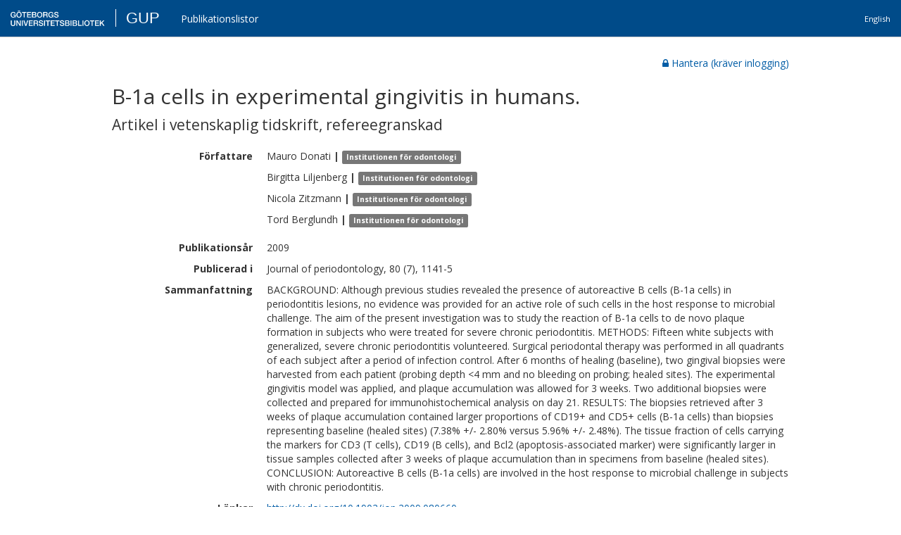

--- FILE ---
content_type: text/html
request_url: https://gup.ub.gu.se/publication/105346
body_size: 1894
content:
<!DOCTYPE html>
<html>
  <head>

<script>(function(w,d,s,l,i){w[l]=w[l]||[];w[l].push({'gtm.start':
new Date().getTime(),event:'gtm.js'});var f=d.getElementsByTagName(s)[0],
j=d.createElement(s),dl=l!='dataLayer'?'&l='+l:'';j.async=true;j.src=
'https://www.googletagmanager.com/gtm.js?id='+i+dl;f.parentNode.insertBefore(j,f);
})(window,document,'script','dataLayer','GTM-PG2T9M');</script>



    <meta charset="utf-8">
    <meta http-equiv="X-UA-Compatible" content="IE=edge">
    <link href='https://fonts.googleapis.com/css?family=Open+Sans:400,400i,700,700i&amp;subset=latin-ext' rel='stylesheet' type='text/css'>
    <link rel="shortcut icon" href="/img/favicon.ico"/>
    
<meta name="frontend/config/environment" content="%7B%22modulePrefix%22%3A%22frontend%22%2C%22environment%22%3A%22production%22%2C%22rootURL%22%3A%22/%22%2C%22locationType%22%3A%22auto%22%2C%22EmberENV%22%3A%7B%22FEATURES%22%3A%7B%7D%7D%2C%22i18n%22%3A%7B%22defaultLocale%22%3A%22sv%22%7D%2C%22APP%22%3A%7B%22defaultLocale%22%3A%22sv%22%2C%22gub-oauth2%22%3A%7B%22authorizeUri%22%3A%22https%3A//idp.auth.gu.se/adfs/oauth2/authorize/%22%7D%2C%22publicationURL%22%3A%22https%3A//gup-server.ub.gu.se/publication%22%2C%22serviceURL%22%3A%22https%3A//gup-server.ub.gu.se/v1%22%2C%22authenticationBaseURL%22%3A%22https%3A//gup-server.ub.gu.se/session%22%2C%22fileURL%22%3A%22/file%22%2C%22GUP_MAX_NUMBER_OF_POSTS_RIS%22%3A%2210000%22%2C%22licenceURL%22%3A%22https%3A//gup-server.ub.gu.se/license_Dnr-A_85_592_10.pdf%22%2C%22licenceCode%22%3A%22A%2085%20592%2010%22%2C%22name%22%3A%22frontend%22%2C%22version%22%3A%220.0.0+%22%7D%2C%22torii%22%3A%7B%22sessionServiceName%22%3A%22session%22%2C%22providers%22%3A%7B%22gub-oauth2%22%3A%7B%22apiKey%22%3A%228a20983a-41e8-4f6c-b92d-99ba26307bf0%22%2C%22scope%22%3A%22openid%20profile%20email%22%2C%22tokenExchangeUri%22%3A%22https%3A//gup-server.ub.gu.se/session%22%2C%22redirectUri%22%3A%22https%3A//gup.ub.gu.se/torii/redirect.html%22%7D%7D%7D%2C%22contentSecurityPolicy%22%3A%7B%22default-src%22%3A%22%27none%27%22%2C%22font-src%22%3A%22%27self%27%20fonts.gstatic.com%22%2C%22img-src%22%3A%22%27self%27%22%2C%22style-src%22%3A%22%27self%27%20%27unsafe-inline%27%20fonts.googleapis.com%22%2C%22report-uri%22%3A%22/%22%2C%22script-src%22%3A%22%27self%27%20gup-server.ub.gu.se%22%2C%22connect-src%22%3A%22%27self%27%22%2C%22media-src%22%3A%22%27self%27%22%7D%2C%22contentSecurityPolicyHeader%22%3A%22Content-Security-Policy-Report-Only%22%2C%22exportApplicationGlobal%22%3Afalse%7D" />

    <link rel="stylesheet" href="/assets/vendor-c9d58b1b49abd2a2fddc20bbdeae5f5e.css" integrity="sha256-e8/esr/bgLTXtCkqGjZhIPes8qu+nQyg60VCktGQH0k= sha512-WynrNsYHJRJTuyxighbdKEKa2Ns1roIcjpA3CEMmAbHmCI5I1sCw5Xi/YngL6kcr/y5DQ9FrGMGdUHWBgGTXSA==" >
    <link rel="stylesheet" href="/assets/frontend-4d23c233a7f1b304d64dd97243d65e56.css" integrity="sha256-gpnDA50jpod1jn2Msaf1ygZkcaJ892MTS6FH3U9cct8= sha512-OJncHnlE6T8jvuV3ZJhvg3CV5aUqijCEUm1IAc4ychkP0bE+eJIL8r+I7sj3Usks0zG3TOfBtdrlrJXTezihBA==" >

  
  </head>
  <body>

  <noscript><iframe src="https://www.googletagmanager.com/ns.html?id=GTM-PG2T9M"
  height="0" width="0" style="display:none;visibility:hidden"></iframe></noscript>

    
    <script src="/assets/vendor-fa7893f57a516a04780cbb277d4ce6a5.js" integrity="sha256-/fkhqLWWLEYasYELIfyzC8JaaSZWyy7X0an+w0kIJgY= sha512-SCvdGNQ6TLL3LDjGhOvl9g1g+d7c1tvVIMzz9K7Fb6VTu6DHtpw3DDcg19UsS9ktmz89RQtaXwLjyNg4HrmKLA==" ></script>
    <script src="/assets/frontend-5c6a8a6c69e0144a22ea43b3bd944b83.js" integrity="sha256-GGuH7R0bCLQtzUTh0qwZqfLa5zq3DqtBpPTgOjmDkNA= sha512-By9Ac4i7ipGUnyNculAiC3LV8Htcnyxzcs5uBw36sJCcDp6escsheTx0xhWB8RICUecd6YZTRFEA+7IybiCQSA==" ></script>    <div id="ember-basic-dropdown-wormhole"></div>
  </body>
</html>
